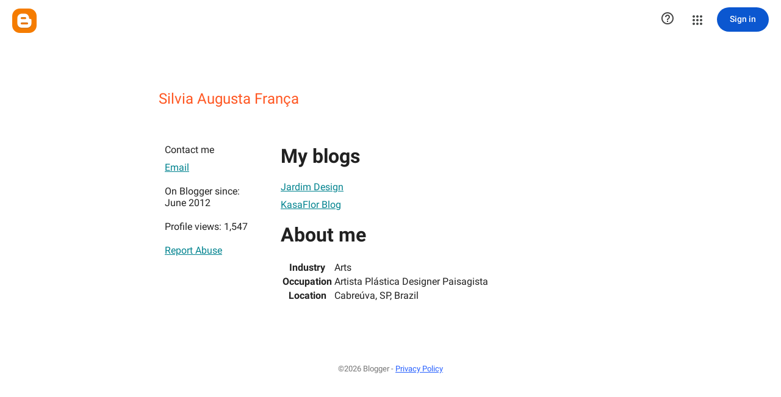

--- FILE ---
content_type: text/javascript; charset=UTF-8
request_url: https://draft.blogger.com/_/scs/mss-static/_/js/k=boq-blogger.ProfileViewUi.en_US.JA8h3T5ooVU.2018.O/ck=boq-blogger.ProfileViewUi.pCOm7MS0p9k.L.B1.O/am=AAAAoQU/d=1/exm=A7fCU,BBI74,BVgquf,EFQ78c,IZT63,JNoxi,KUM7Z,LEikZe,MdUzUe,MpJwZc,NwH0H,O1Gjze,O6y8ed,OTA3Ae,P6sQOc,PrPYRd,RMhBfe,RyvaUb,SdcwHb,SpsfSb,UUJqVe,Uas9Hd,Ulmmrd,V3dDOb,WO9ee,XVMNvd,Z5uLle,ZDZcre,ZwDk9d,_b,_tp,aW3pY,byfTOb,duFQFc,e5qFLc,ffIRib,gychg,hc6Ubd,iSvg6e,lsjVmc,lwddkf,n73qwf,pjICDe,uY3Nvd,vfuNJf,w9hDv,ws9Tlc,xQtZb,xUdipf,yKrz0c,zbML3c,zr1jrb/excm=_b,_tp,profileview/ed=1/wt=2/ujg=1/rs=AEy-KP3rEfIhGmgBEALpk9ipcV6rpM4ILg/ee=EmZ2Bf:zr1jrb;JsbNhc:Xd8iUd;K5nYTd:ZDZcre;LBgRLc:SdcwHb;Me32dd:MEeYgc;NJ1rfe:yGfSdd;NPKaK:SdcwHb;NSEoX:lazG7b;Pjplud:EEDORb;QGR0gd:Mlhmy;SNUn3:ZwDk9d;ScI3Yc:e7Hzgb;Uvc8o:VDovNc;YIZmRd:A1yn5d;a56pNe:JEfCwb;cEt90b:ws9Tlc;dIoSBb:SpsfSb;dowIGb:ebZ3mb;eBAeSb:zbML3c;iFQyKf:vfuNJf;lOO0Vd:OTA3Ae;oGtAuc:sOXFj;pXdRYb:MdUzUe;qQEoOc:KUM7Z;qafBPd:yDVVkb;qddgKe:xQtZb;wR5FRb:O1Gjze;xqZiqf:BBI74;yxTchf:KUM7Z;zxnPse:duFQFc/dti=1/m=Wt6vjf,hhhU8,FCpbqb,WhJNk
body_size: 1395
content:
"use strict";this.default_ProfileViewUi=this.default_ProfileViewUi||{};(function(_){var window=this;
try{
var vF;_.uF=function(a){this.j=a||{cookie:""}};_.l=_.uF.prototype;
_.l.set=function(a,b,c){let d;var e=!1;let f;if(typeof c==="object"){f=c.vL;e=c.AB||!1;d=c.domain||void 0;var g=c.path||void 0;var h=c.Fp}if(/[;=\s]/.test(a))throw Error("ec`"+a);if(/[;\r\n]/.test(b))throw Error("fc`"+b);h===void 0&&(h=-1);c=d?";domain="+d:"";g=g?";path="+g:"";e=e?";secure":"";h=h<0?"":h==0?";expires="+(new Date(1970,1,1)).toUTCString():";expires="+(new Date(Date.now()+h*1E3)).toUTCString();this.j.cookie=a+"="+b+c+g+h+e+(f!=null?";samesite="+f:"")};
_.l.get=function(a,b){const c=a+"=",d=(this.j.cookie||"").split(";");for(let e=0,f;e<d.length;e++){f=d[e].trim();if(f.lastIndexOf(c,0)==0)return f.slice(c.length);if(f==a)return""}return b};_.l.remove=function(a,b,c){const d=this.get(a)!==void 0;this.set(a,"",{Fp:0,path:b,domain:c});return d};_.l.ef=function(){return vF(this).keys};_.l.Ne=function(){return vF(this).values};_.l.clear=function(){const a=vF(this).keys;for(let b=a.length-1;b>=0;b--)this.remove(a[b])};
vF=function(a){a=(a.j.cookie||"").split(";");const b=[],c=[];let d,e;for(let f=0;f<a.length;f++)e=a[f].trim(),d=e.indexOf("="),d==-1?(b.push(""),c.push(e)):(b.push(e.substring(0,d)),c.push(e.substring(d+1)));return{keys:b,values:c}};_.wF=new _.uF(typeof document=="undefined"?null:document);
_.t("Wt6vjf");
var xF=class extends _.x{constructor(a){super(a,0,xF.tb)}Ta(){return _.zd(_.Ao(this,1,_.qo,_.zo))}lc(a){_.Bo(this,1,_.yd(a),_.qo)}};xF.tb="f.bo";var yF=function(a){a.Wm&&(window.clearTimeout(a.Wm),a.Wm=0)},zF=function(a){const b=_.wF.get(window.location.protocol=="https:"?"SAPISID":"APISID","");a.xm=a.Jl!==""&&b==="";a.yq=a.Jl!=b;a.Jl=b},BF=function(a){a.Fj=!0;const b=AF(a);let c="rt=r&f_uid="+encodeURIComponent(String(a.Kn));_.mt(b,(0,_.G)(a.l,a),"POST",c)},CF=function(a){if(a.vp||a.Fj)yF(a),a.Wm=window.setTimeout((0,_.G)(a.j,a),Math.max(3,a.Ll)*1E3)},AF=function(a){const b=new _.dy(a.xv);a.Eo!=null&&b.l.set("authuser",a.Eo);return b},DF=
function(a){a.xm||(a.Fj=!0,a.Ll=Math.min((a.Ll||3)*2,60),CF(a))},EF=class extends _.Tq{Va(){this.vp=!1;yF(this);super.Va()}j(){zF(this);if(this.Fj)return BF(this),!1;if(!this.yq)return CF(this),!0;this.dispatchEvent("m");if(!this.Kn)return CF(this),!0;this.xm?(this.dispatchEvent("o"),CF(this)):BF(this);return!1}l(a){a=a.target;zF(this);if(_.st(a)){this.Ll=0;if(this.xm)this.Fj=!1,this.dispatchEvent("o");else if(this.yq)this.dispatchEvent("p");else{try{var b=_.cz(a);const d=JSON.parse(b.substring(b.indexOf("\n")));
var c=(new xF(d[0])).Ta()}catch(d){_.ni(d);this.dispatchEvent("q");DF(this);return}this.Fj=!1;c?this.dispatchEvent("n"):this.dispatchEvent("o")}CF(this)}else{if(_.tt(a)!=0){b="";try{b=_.cz(a)}catch(d){}c=_.tt(a)<500;a=Error("gc`"+_.tt(a)+"`"+AF(this).toString()+"`"+String(a.V)+"`"+b);c&&_.ni(a);this.dispatchEvent("q")}DF(this)}}};_.l=EF.prototype;_.l.Ll=0;_.l.Wm=0;_.l.Jl=null;_.l.xm=!1;_.l.yq=!1;_.l.Eo=null;_.l.xv="/_/idv/";_.l.Kn="";_.l.vp=!1;_.l.Fj=!1;_.vf(_.xw,EF);_.nb().Hd(function(a){const b=new EF;_.qw(a,_.xw,b);if(_.ez()){a=_.ez();var c=_.Hi("WZsZ1e").string(null);b.Kn=a;c!==void 0&&(b.Jl=c);a=_.fz();_.Nb(a,"/")||(a="/"+a);b.xv=a+"/idv/";(a=_.dz())&&_.Hi("gGcLoe").o(!1)&&(b.Eo=a);b.vp=!0;b.j()}});
_.u();
_.xJ=function(a,b){let c;return(c=_.Io(a,b))!=null?c:0};
_.yJ=class extends _.x{constructor(a){super(a)}};_.zJ=new _.yJ;
_.t("hhhU8");
var VL;new _.lm(a=>{VL=a});_.CI();_.Zh(()=>{VL()});
_.u();
_.t("FCpbqb");
_.nb().Hd(function(a){_.Uf(_.$h(_.iw,a))});
_.u();
_.t("WhJNk");
var Sda=function(){var a=_.wF;if(!_.r.navigator.cookieEnabled)return!1;if(a.j.cookie)return!0;a.set("TESTCOOKIESENABLED","1",{Fp:60});if(a.get("TESTCOOKIESENABLED")!=="1")return!1;a.remove("TESTCOOKIESENABLED");return!0},AL=new Date(1262304E6),BL=new Date(12779424E5),Tda=new Date(129384E7),CL=function(a,b){b?a.push(Math.round((b-AL.getTime())/6E4)):a.push(null)},DL=function(a,b,c){a.push(b.getTimezoneOffset()/15+56);a:{var d=b.getTimezoneOffset();const e=c.getTimezoneOffset();if(d!=e)for(b=b.getTime()/
6E4,c=c.getTime()/6E4;b<=c;){const f=(b>>1)+(c>>1),g=f*6E4,h=(new Date(g+3E4)).getTimezoneOffset();if((new Date(g-3E4)).getTimezoneOffset()!=h){d=g;break a}if(h==d)b=f+1;else if(h==e)c=f-1;else break}d=null}CL(a,d)};var Uda=class extends _.OF{static La(){return{va:{window:_.PF}}}constructor(a){super();this.j=a.va.window;if(!_.I(_.Hi("xn5OId"),!1)&&Sda()&&_.wF.get("OTZ")===void 0){a=_.wF;var b=a.set;const c=[],d=new Date;CL(c,d.getTime());c.push(d.getTimezoneOffset()/15+56);DL(c,AL,BL);DL(c,BL,Tda);b.call(a,"OTZ",c.join("_"),{Fp:2592E3,path:"/",domain:void 0,AB:this.j.get().location.protocol==="https:"})}}};_.JF(_.iw,Uda);
_.u();
}catch(e){_._DumpException(e)}
}).call(this,this.default_ProfileViewUi);
// Google Inc.
